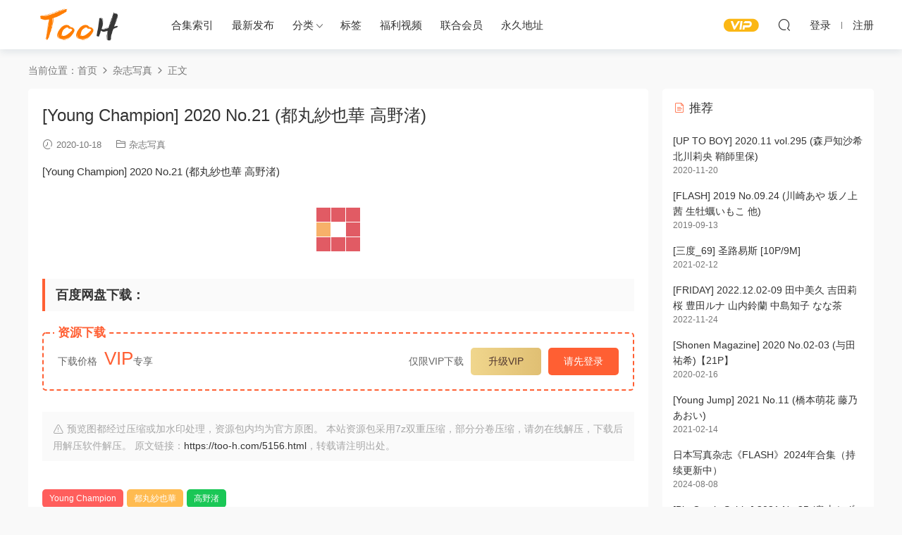

--- FILE ---
content_type: text/html; charset=UTF-8
request_url: https://too-h.com/5156.html
body_size: 8963
content:
<!DOCTYPE HTML>
<html lang="zh-CN">
<head>
  <meta charset="UTF-8">
  <meta http-equiv="X-UA-Compatible" content="IE=edge,chrome=1">
  <meta name="viewport" content="width=device-width,minimum-scale=1.0,maximum-scale=1.0,user-scalable=no"/>
  <meta name="apple-mobile-web-app-title" content="TooH">
  <meta http-equiv="Cache-Control" content="no-siteapp">
      <title>[Young Champion] 2020 No.21 (都丸紗也華 高野渚) - TooH</title>
    <meta name="keywords" content="Young Champion,都丸紗也華,高野渚,杂志写真">
    <meta name="description" content="[Young Champion] 2020 No.21 (都丸紗也華 高野渚)百度网盘下载：">
    <link rel="shortcut icon" href="">
  <meta name='robots' content='max-image-preview:large' />
<link rel='dns-prefetch' href='//cdn.staticfile.org' />
<link rel='stylesheet' id='classic-theme-styles-css' href='https://too-h.com/wp-includes/css/classic-themes.min.css?ver=1' type='text/css' media='all' />
<link rel='stylesheet' id='dripicons-css' href='//cdn.staticfile.org/dripicons/2.0.0/webfont.min.css?ver=2.0.0' type='text/css' media='screen' />
<link rel='stylesheet' id='modown-font-css' href='https://too-h.com/wp-content/themes/modown/static/css/iconfont.css?ver=8.81' type='text/css' media='screen' />
<link rel='stylesheet' id='modown-base-css' href='https://too-h.com/wp-content/themes/modown/static/css/base.css?ver=8.81' type='text/css' media='screen' />
<script type='text/javascript' src='https://too-h.com/wp-includes/js/jquery/jquery.min.js?ver=3.6.1' id='jquery-core-js'></script>
<script type='text/javascript' src='https://too-h.com/wp-includes/js/jquery/jquery-migrate.min.js?ver=3.3.2' id='jquery-migrate-js'></script>
<style id="erphpdown-custom"></style>
    <style>
  :root{--theme-color: #ff5f33;--theme-color2: #ff5f33;--theme-radius: 5px;}    .grids .grid .img{height: 400px;}
    .widget-postlist .hasimg li{padding-left: calc(44.8875px + 10px);}
    .widget-postlist .hasimg li .img{width:44.8875px;}
    @media (max-width: 1230px){
      .grids .grid .img{height: 326.31578947368px;}
    }
    @media (max-width: 1024px){
      .grids .grid .img{height: 400px;}
    }
    @media (max-width: 925px){
      .grids .grid .img{height: 326.31578947368px;}
    }
    @media (max-width: 768px){
      .grids .grid .img{height: 400px;}
    }
    @media (max-width: 620px){
      .grids .grid .img{height: 326.31578947368px;}
    }
    @media (max-width: 480px){
      .grids .grid .img{height: 252.63157894737px;}
    }
        .banner{margin-top: -70px;}
    .banner-slider{padding-top: 90px;}
        .banner-slider:after{content: none;}
    body.home .header{background: transparent;box-shadow: none;webkit-box-shadow:none;}
    body.home .header.scrolled{background: #fff;webkit-box-shadow: 0px 5px 10px 0px rgba(17, 58, 93, 0.1);-ms-box-shadow: 0px 5px 10px 0px rgba(17, 58, 93, 0.1);box-shadow: 0px 5px 10px 0px rgba(17, 58, 93, 0.1);}

    body.home .header:not(.scrolled) .nav-main > li, body.home .header:not(.scrolled) .nav-main > li > a, body.home .header:not(.scrolled) .nav-right > li > a, body.home .header:not(.scrolled) .nav-left > li > a{color:#ffffff;}
    body.home .header:not(.scrolled) .nav-line{background: #ffffff}
    body.home.night .header:not(.scrolled) .nav-main > li, body.home.night .header:not(.scrolled) .nav-main > li > a, body.home.night .header:not(.scrolled) .nav-right > li > a, body.home.night .header:not(.scrolled) .nav-left > li > a{color:#fff;}
    body.home .nav-main li.menu-item-has-children:after{color:#fff;}
    body.home .header.scrolled .nav-main li.menu-item-has-children:after{color:#333;}
    body.home.night .nav-main li.menu-item-has-children:after{color:#fff;}
    body.home.night .header.scrolled .nav-main li.menu-item-has-children:after{color:#bbb;}

    @media (max-width: 925px){
      .banner-slider{padding-top: 85px;}
          }

    @media (max-width: 768px){
      .banner{margin-top: -60px;}
      .banner-slider{padding-top: 70px;}
          }
      .banner:after, body.home .swiper-container-fullwidth .swiper-slide:after{content:"";position:absolute;top:0;bottom:0;left:0;right:0;background:linear-gradient(180deg,rgba(0,0,0,.38) 0,rgba(0,0,0,.38) 3.5%,rgba(0,0,0,.379) 7%,rgba(0,0,0,.377) 10.35%,rgba(0,0,0,.375) 13.85%,rgba(0,0,0,.372) 17.35%,rgba(0,0,0,.369) 20.85%,rgba(0,0,0,.366) 24.35%,rgba(0,0,0,.364) 27.85%,rgba(0,0,0,.361) 31.35%,rgba(0,0,0,.358) 34.85%,rgba(0,0,0,.355) 38.35%,rgba(0,0,0,.353) 41.85%,rgba(0,0,0,.351) 45.35%,rgba(0,0,0,.35) 48.85%,rgba(0,0,0,.353) 52.35%,rgba(0,0,0,.36) 55.85%,rgba(0,0,0,.371) 59.35%,rgba(0,0,0,.385) 62.85%,rgba(0,0,0,.402) 66.35%,rgba(0,0,0,.42) 69.85%,rgba(0,0,0,.44) 73.35%,rgba(0,0,0,.46) 76.85%,rgba(0,0,0,.48) 80.35%,rgba(0,0,0,.498) 83.85%,rgba(0,0,0,.515) 87.35%,rgba(0,0,0,.529) 90.85%,rgba(0,0,0,.54) 94.35%,rgba(0,0,0,.547) 97.85%,rgba(0,0,0,.55));z-index:9}
      .grids .grid h3 a{height: 40px;-webkit-line-clamp:2;}
    .grids .audio .title{line-height: 25px;}
      .grids .grid h3 a, .lists .list h3 a, .lists .grid h3 a, .home-blogs ul li h3 a{font-weight:600;}
      .post > .vip-tag, .post > .free-tag{display:none !important;}
      .article-content{font-size: 15px;}
    @media(max-width: 768px){
      .article-content{font-size: 15px;}
    }
      .erphpdown-box, .erphpdown, .article-content .erphpdown-content-vip{background: transparent !important;border: 2px dashed var(--theme-color);}
    .erphpdown-box .erphpdown-title{display: inline-block;}
  .logo{width:160px;}@media (max-width: 1024px){.logo, .logo a {width: 100px;height: 60px;}}@media (max-width: 768px){}</style></head>
<body class="post-template-default single single-post postid-5156 single-format-standard">
<header class="header">
  <div class="container clearfix">
        <div class="logo">      <a style="background-image:url(https://too-h.com/wp-content/uploads/2018/05/tooh01.png)" href="https://too-h.com" title="TooH">TooH</a>
      </a></div>
    <ul class="nav-main">
      <li id="menu-item-12789" class="menu-item menu-item-type-taxonomy menu-item-object-category menu-item-12789"><a href="https://too-h.com/jing">合集索引</a></li>
<li id="menu-item-12845" class="menu-item menu-item-type-custom menu-item-object-custom menu-item-12845"><a href="https://too-h.com/latest">最新发布</a></li>
<li id="menu-item-12782" class="menu-item menu-item-type-custom menu-item-object-custom menu-item-has-children menu-item-12782"><a href="https://tooooh.me/latest?o">分类</a>
<ul class="sub-menu">
	<li id="menu-item-12786" class="menu-item menu-item-type-taxonomy menu-item-object-category menu-item-12786"><a href="https://too-h.com/xiezhen">日本写真</a></li>
	<li id="menu-item-12783" class="menu-item menu-item-type-taxonomy menu-item-object-category current-post-ancestor current-menu-parent current-post-parent menu-item-12783"><a href="https://too-h.com/zazhi">杂志写真</a></li>
	<li id="menu-item-12784" class="menu-item menu-item-type-taxonomy menu-item-object-category menu-item-12784"><a href="https://too-h.com/hongren">微博红人</a></li>
	<li id="menu-item-12785" class="menu-item menu-item-type-taxonomy menu-item-object-category menu-item-12785"><a href="https://too-h.com/cos">COSPLAY</a></li>
	<li id="menu-item-12788" class="menu-item menu-item-type-taxonomy menu-item-object-category menu-item-12788"><a href="https://too-h.com/zipai">福利自拍</a></li>
</ul>
</li>
<li id="menu-item-12794" class="menu-item menu-item-type-post_type menu-item-object-page menu-item-12794"><a href="https://too-h.com/tags">标签</a></li>
<li id="menu-item-12795" class="menu-item menu-item-type-custom menu-item-object-custom menu-item-12795"><a target="_blank" rel="noopener" href="https://www.98chan.com/">福利视频</a></li>
<li id="menu-item-15160" class="menu-item menu-item-type-post_type menu-item-object-page menu-item-15160"><a href="https://too-h.com/vips">联合会员</a></li>
<li id="menu-item-12846" class="menu-item menu-item-type-custom menu-item-object-custom menu-item-12846"><a target="_blank" rel="noopener" href="http://tooooh.vip">永久地址</a></li>
    </ul>
        <ul class="nav-right">
            <li class="nav-vip">
        <a href="https://too-h.com/vip"><i class="icon icon-vip-s"></i></a>
      </li>
                                    <li class="nav-search">
        <a href="javascript:;" class="search-loader" title="搜索"><i class="icon icon-search"></i></a>
      </li>
                    <li class="nav-login no"><a href="https://too-h.com/login?redirect_to=https://too-h.com/5156.html" class="signin-loader" rel="nofollow"><i class="icon icon-user"></i><span>登录</span></a><b class="nav-line"></b><a href="https://too-h.com/login?action=register&redirect_to=https://too-h.com/5156.html" class="signup-loader" rel="nofollow"><span>注册</span></a></li>
                    <li class="nav-button"><a href="javascript:;" class="nav-loader"><i class="icon icon-menu"></i></a></li>
          </ul>
  </div>
</header>
<div class="search-wrap">
  <div class="container search-wrap-container">
    <form action="https://too-h.com/" class="search-form" method="get">
            <input autocomplete="off" class="search-input" name="s" placeholder="输入关键字回车" type="text">
      <button class="search-btn" type="submit"><i class="icon icon-search"></i>搜索</button>
      <i class="icon icon-close"></i>
      <input type="hidden" name="cat" class="search-cat-val">
          </form>
  </div>
</div><div class="main">
		<div class="container clearfix">
				<div class="breadcrumbs">当前位置：<span><a href="https://too-h.com/" itemprop="url"><span itemprop="title">首页</span></a></span> <span class="sep"><i class="dripicons dripicons-chevron-right"></i></span> <span><a href="https://too-h.com/zazhi" itemprop="url"><span itemprop="title">杂志写真</span></a></span> <span class="sep"><i class="dripicons dripicons-chevron-right"></i></span> <span class="current">正文</span></div>						<div class="content-wrap">
	    	<div class="content">
	    			    			    			    			    		<article class="single-content">
		    		<div class="article-header">	<h1 class="article-title">[Young Champion] 2020 No.21 (都丸紗也華 高野渚)</h1>
	<div class="article-meta">
				<span class="item"><i class="icon icon-time"></i> 2020-10-18</span>		<span class="item item-cats"><i class="icon icon-cat"></i> <a href="https://too-h.com/zazhi">杂志写真</a></span>									</div>
</div>		    		<div class="article-content clearfix">
		    					    					    					    						    						    						    			<p>[Young Champion] 2020 No.21 (都丸紗也華 高野渚)</p>
<p><img decoding="async" src="http://p1.gezihuawen.com/2020/10/7JFRne.jpg" class="aligncenter"></p>
<p></p>
<h3>百度网盘下载：</h3>
			    						    					    		<style>.erphpdown-box, .erphpdown-box + .article-custom-metas{display:block;}</style><div class="erphpdown-box"><span class="erphpdown-title">资源下载</span><div class="erphpdown-con clearfix"><div class="erphpdown-price">下载价格<span>VIP</span>专享</div><div class="erphpdown-cart"><div class="vip vip-only">仅限VIP下载<a href="https://too-h.com/user?action=vip" target="_blank" class="erphpdown-vip-loader">升级VIP</a></div><a href="javascript:;" class="down signin-loader">请先登录</a></div></div></div>			    				    					    			<div class="article-copyright"><i class="icon icon-warning1"></i> 预览图都经过压缩或加水印处理，资源包内均为官方原图。
本站资源包采用7z双重压缩，部分分卷压缩，请勿在线解压，下载后用解压软件解压。
原文链接：<a href="https://too-h.com/5156.html">https://too-h.com/5156.html</a>，转载请注明出处。		    			</div>		            </div>
		    				            <div class="article-tags"><a href="https://too-h.com/tag/young-champion" rel="tag">Young Champion</a><a href="https://too-h.com/tag/%e9%83%bd%e4%b8%b8%e7%b4%97%e4%b9%9f%e8%8f%af" rel="tag">都丸紗也華</a><a href="https://too-h.com/tag/%e9%ab%98%e9%87%8e%e6%b8%9a" rel="tag">高野渚</a></div>					<div class="article-shares"><a href="javascript:;" data-url="https://too-h.com/5156.html" class="share-weixin"><i class="icon icon-weixin"></i></a><a data-share="qzone" class="share-qzone" data-url="https://too-h.com/5156.html"><i class="icon icon-qzone"></i></a><a data-share="weibo" class="share-tsina" data-url="https://too-h.com/5156.html"><i class="icon icon-weibo"></i></a><a data-share="qq" class="share-sqq" data-url="https://too-h.com/5156.html"><i class="icon icon-qq"></i></a><a data-share="douban" class="share-douban" data-url="https://too-h.com/5156.html"><i class="icon icon-douban"></i></a></div>	            </article>
	            	            	            <nav class="article-nav">
	                <span class="article-nav-prev">上一篇<br><a href="https://too-h.com/5155.html" rel="prev">[FLASH] 2020 No.10.27 (松本穂香 深田恭子 山田南実 沢口愛華 神部美咲 村田実果子 他)</a></span>
	                <span class="article-nav-next">下一篇<br><a href="https://too-h.com/5157.html" rel="next">[Young Gangan] 2020 No.21 (伊織もえ 街山みほ)</a></span>
	            </nav>
	            	            	            <div class="single-related"><h3 class="related-title"><i class="icon icon-related"></i> 猜你喜欢</h3><div class="grids relateds clearfix"><div class="post grid"  data-id="15321">
    <div class="img">
        <a href="https://too-h.com/15321.html" title="日本写真杂志《Weekly Playboy》2024年合集（持续更新中）" target="" rel="bookmark">
        <img src="https://too-h.com/wp-content/themes/modown/static/img/thumbnail.png" data-src="https://too-h.com/wp-content/uploads/2024/03/WP40.jpg" class="thumb" alt="日本写真杂志《Weekly Playboy》2024年合集（持续更新中）">
                </a>
            </div>

    <div class="cat"><a href="https://too-h.com/zazhi">杂志写真</a></div>
    
    <h3 itemprop="name headline"><a itemprop="url" rel="bookmark" href="https://too-h.com/15321.html" title="日本写真杂志《Weekly Playboy》2024年合集（持续更新中）" target="">日本写真杂志《Weekly Playboy》2024年合集（持续更新中）</a></h3>

        <div class="excerpt">日本写真杂志《Weekly Playboy》2024年合集
WP其他年份合集：
日本写真杂志《Wee...</div>
    <div class="grid-meta">
        <span class="time"><i class="icon icon-time"></i> 2024-08-08</span><span class="comments"><i class="icon icon-comment"></i> 1</span>    </div>

    
        <span class="recommend-tag">荐</span></div><div class="post grid"  data-id="15210">
    <div class="img">
        <a href="https://too-h.com/15210.html" title="日本写真杂志《FLASH》2024年合集（持续更新中）" target="" rel="bookmark">
        <img src="https://too-h.com/wp-content/themes/modown/static/img/thumbnail.png" data-src="https://too-h.com/wp-content/uploads/2024/02/2024022500005.jpg" class="thumb" alt="日本写真杂志《FLASH》2024年合集（持续更新中）">
                </a>
            </div>

    <div class="cat"><a href="https://too-h.com/zazhi">杂志写真</a></div>
    
    <h3 itemprop="name headline"><a itemprop="url" rel="bookmark" href="https://too-h.com/15210.html" title="日本写真杂志《FLASH》2024年合集（持续更新中）" target=""><span class="post-sign">独家</span>日本写真杂志《FLASH》2024年合集（持续更新中）</a></h3>

        <div class="excerpt">日本写真杂志《FLASH》2024年合集。《FLASH》是日本知名写真杂志之一，1986年创刊...</div>
    <div class="grid-meta">
        <span class="time"><i class="icon icon-time"></i> 2024-08-08</span><span class="comments"><i class="icon icon-comment"></i> 4</span>    </div>

    
        <span class="recommend-tag">荐</span></div><div class="post grid"  data-id="15011">
    <div class="img">
        <a href="https://too-h.com/15011.html" title="日本杂志《Young Jump》2023年写真合集" target="" rel="bookmark">
        <img src="https://too-h.com/wp-content/themes/modown/static/img/thumbnail.png" data-src="https://too-h.com/wp-content/uploads/2023/12/2023122913.jpg" class="thumb" alt="日本杂志《Young Jump》2023年写真合集">
                </a>
            </div>

    <div class="cat"><a href="https://too-h.com/zazhi">杂志写真</a></div>
    
    <h3 itemprop="name headline"><a itemprop="url" rel="bookmark" href="https://too-h.com/15011.html" title="日本杂志《Young Jump》2023年写真合集" target=""><span class="post-sign">独家</span>日本杂志《Young Jump》2023年写真合集</a></h3>

        <div class="excerpt">日本青年漫画杂志《Young Jump》每期的写真合集，大部分都是PNG格式，少量几套跨页...</div>
    <div class="grid-meta">
        <span class="time"><i class="icon icon-time"></i> 2023-12-29</span><span class="comments"><i class="icon icon-comment"></i> 1</span>    </div>

    
        </div><div class="post grid"  data-id="14978">
    <div class="img">
        <a href="https://too-h.com/14978.html" title="日本写真杂志《FLASH》2023年合集（全43本）" target="" rel="bookmark">
        <img src="https://too-h.com/wp-content/themes/modown/static/img/thumbnail.png" data-src="https://too-h.com/wp-content/uploads/2023/11/2023110804.jpg" class="thumb" alt="日本写真杂志《FLASH》2023年合集（全43本）">
                </a>
            </div>

    <div class="cat"><a href="https://too-h.com/zazhi">杂志写真</a></div>
    
    <h3 itemprop="name headline"><a itemprop="url" rel="bookmark" href="https://too-h.com/14978.html" title="日本写真杂志《FLASH》2023年合集（全43本）" target=""><span class="post-sign">独家</span>日本写真杂志《FLASH》2023年合集（全43本）</a></h3>

        <div class="excerpt">日本写真杂志《FLASH》2023年合集。《FLASH》是日本知名写真杂志之一，1986年创刊...</div>
    <div class="grid-meta">
        <span class="time"><i class="icon icon-time"></i> 2023-12-28</span><span class="comments"><i class="icon icon-comment"></i> 1</span>    </div>

    
        </div><div class="post grid"  data-id="14977">
    <div class="img">
        <a href="https://too-h.com/14977.html" title="日本写真杂志《Weekly Playboy》2023年合集（全41本）" target="" rel="bookmark">
        <img src="https://too-h.com/wp-content/themes/modown/static/img/thumbnail.png" data-src="https://too-h.com/wp-content/uploads/2023/11/2023110803.jpg" class="thumb" alt="日本写真杂志《Weekly Playboy》2023年合集（全41本）">
                </a>
            </div>

    <div class="cat"><a href="https://too-h.com/zazhi">杂志写真</a></div>
    
    <h3 itemprop="name headline"><a itemprop="url" rel="bookmark" href="https://too-h.com/14977.html" title="日本写真杂志《Weekly Playboy》2023年合集（全41本）" target=""><span class="post-sign">独家</span>日本写真杂志《Weekly Playboy》2023年合集（全41本）</a></h3>

        <div class="excerpt">日本写真杂志《Weekly Playboy》2023年合集，大部分都是PNG格式，少量几本跨页版jp...</div>
    <div class="grid-meta">
        <span class="time"><i class="icon icon-time"></i> 2023-12-28</span><span class="comments"><i class="icon icon-comment"></i> 1</span>    </div>

    
        </div><div class="post grid"  data-id="14931">
    <div class="img">
        <a href="https://too-h.com/14931.html" title="[Weekly Playboy] 2023.07.31 No.30 田中美久 青井春 松村キサラ 三上悠亜 美澄衿依 出町杏奈 坂巻有紗 大久保桜子" target="" rel="bookmark">
        <img src="https://too-h.com/wp-content/themes/modown/static/img/thumbnail.png" data-src="https://too-h.com/wp-content/uploads/2023/07/2023071408.jpg" class="thumb" alt="[Weekly Playboy] 2023.07.31 No.30 田中美久 青井春 松村キサラ 三上悠亜 美澄衿依 出町杏奈 坂巻有紗 大久保桜子">
                </a>
            </div>

    <div class="cat"><a href="https://too-h.com/zazhi">杂志写真</a></div>
    
    <h3 itemprop="name headline"><a itemprop="url" rel="bookmark" href="https://too-h.com/14931.html" title="[Weekly Playboy] 2023.07.31 No.30 田中美久 青井春 松村キサラ 三上悠亜 美澄衿依 出町杏奈 坂巻有紗 大久保桜子" target="">[Weekly Playboy] 2023.07.31 No.30 田中美久 青井春 松村キサラ 三上悠亜 美澄衿依 出町杏奈 坂巻有紗 大久保桜子</a></h3>

        <div class="excerpt">百度网盘下载：</div>
    <div class="grid-meta">
        <span class="time"><i class="icon icon-time"></i> 2023-07-14</span><span class="comments"><i class="icon icon-comment"></i> 1</span>    </div>

    
        </div></div><script>var relateImgWidth = jQuery(".single-related .grids .grid .img").width();jQuery(".single-related .grids .grid .img").height(relateImgWidth*1.4035);</script></div>	            <div class="single-comment">
	<h3 class="comments-title" id="comments">
		<i class="icon icon-comments"></i> 评论<small>0</small>
	</h3>
	<div id="respond" class="comments-respond no_webshot">
				<div class="comment-signarea">
			<h3 class="text-muted">请先 <a href="javascript:;" class="signin-loader">登录</a> ！</h3>
		</div>
			</div>
	</div>



	            	    	</div>
	    </div>
		<aside class="sidebar">
	<div class="theiaStickySidebar">
	
	<div class="widget widget-postlist"><h3><i class="icon icon-posts"></i> 推荐</h3><ul class="clearfix">        <li>
          		            <h4><a href="https://too-h.com/5552.html" target="" title="[UP TO BOY] 2020.11 vol.295 (森戸知沙希 北川莉央 鞘師里保)">[UP TO BOY] 2020.11 vol.295 (森戸知沙希 北川莉央 鞘師里保)</a></h4>
          <p class="meta">
          	<span class="time">2020-11-20</span>          	          	          </p>
                  </li>
		        <li>
          		            <h4><a href="https://too-h.com/2868.html" target="" title="[FLASH] 2019 No.09.24 (川崎あや 坂ノ上茜 生牡蠣いもこ 他)">[FLASH] 2019 No.09.24 (川崎あや 坂ノ上茜 生牡蠣いもこ 他)</a></h4>
          <p class="meta">
          	<span class="time">2019-09-13</span>          	          	          </p>
                  </li>
		        <li>
          		            <h4><a href="https://too-h.com/6550.html" target="" title="[三度_69] 圣路易斯 [10P/9M]">[三度_69] 圣路易斯 [10P/9M]</a></h4>
          <p class="meta">
          	<span class="time">2021-02-12</span>          	          	          </p>
                  </li>
		        <li>
          		            <h4><a href="https://too-h.com/13148.html" target="" title="[FRIDAY] 2022.12.02-09 田中美久 吉田莉桜 豊田ルナ 山内鈴蘭 中島知子 なな茶">[FRIDAY] 2022.12.02-09 田中美久 吉田莉桜 豊田ルナ 山内鈴蘭 中島知子 なな茶</a></h4>
          <p class="meta">
          	<span class="time">2022-11-24</span>          	          	          </p>
                  </li>
		        <li>
          		            <h4><a href="https://too-h.com/3535.html" target="" title="[Shonen Magazine] 2020 No.02-03 (与田祐希)【21P】">[Shonen Magazine] 2020 No.02-03 (与田祐希)【21P】</a></h4>
          <p class="meta">
          	<span class="time">2020-02-16</span>          	          	          </p>
                  </li>
		        <li>
          		            <h4><a href="https://too-h.com/6560.html" target="" title="[Young Jump] 2021 No.11 (橋本萌花 藤乃あおい)">[Young Jump] 2021 No.11 (橋本萌花 藤乃あおい)</a></h4>
          <p class="meta">
          	<span class="time">2021-02-14</span>          	          	          </p>
                  </li>
		        <li>
          		            <h4><a href="https://too-h.com/15210.html" target="" title="日本写真杂志《FLASH》2024年合集（持续更新中）">日本写真杂志《FLASH》2024年合集（持续更新中）</a></h4>
          <p class="meta">
          	<span class="time">2024-08-08</span>          	          	          </p>
                  </li>
		        <li>
          		            <h4><a href="https://too-h.com/7720.html" target="" title="[Big Comic Spirits] 2021 No.25 (奥山かずさ)">[Big Comic Spirits] 2021 No.25 (奥山かずさ)</a></h4>
          <p class="meta">
          	<span class="time">2021-06-04</span>          	          	          </p>
                  </li>
		</ul></div><div class="widget widget-tags"><h3><i class="icon icon-tag"></i> 热门标签</h3><div class="items"><a href="https://too-h.com/tag/big-comic-spirits">Big Comic Spirits</a><a href="https://too-h.com/tag/young-magazine">Young Magazine</a><a href="https://too-h.com/tag/weekly-playboy">Weekly Playboy</a><a href="https://too-h.com/tag/flash">FLASH</a><a href="https://too-h.com/tag/%e3%81%88%e3%81%aa%e3%81%93">えなこ</a><a href="https://too-h.com/tag/enako">enako</a><a href="https://too-h.com/tag/friday">FRIDAY</a><a href="https://too-h.com/tag/shonen-magazine">Shonen Magazine</a><a href="https://too-h.com/tag/hot">站长推荐</a><a href="https://too-h.com/tag/%e4%bc%8a%e7%b9%94%e3%82%82%e3%81%88">伊織もえ</a><a href="https://too-h.com/tag/%e6%b2%a2%e5%8f%a3%e6%84%9b%e8%8f%af">沢口愛華</a><a href="https://too-h.com/tag/young-champion">Young Champion</a><a href="https://too-h.com/tag/young-gangan">Young Gangan</a><a href="https://too-h.com/tag/cosplay">Cosplay</a><a href="https://too-h.com/tag/young-animal">Young Animal</a><a href="https://too-h.com/tag/%e4%bc%8a%e7%bb%87%e8%90%8c">伊织萌</a><a href="https://too-h.com/tag/shonen-champion">Shonen Champion</a><a href="https://too-h.com/tag/%e6%98%9f%e4%b9%8b%e8%bf%9f%e8%bf%9f">星之迟迟</a><a href="https://too-h.com/tag/shonen-sunday">Shonen Sunday</a><a href="https://too-h.com/tag/%e6%a1%83%e6%9c%88%e3%81%aa%e3%81%97%e3%81%93">桃月なしこ</a><a href="https://too-h.com/tag/mysuite">mysuite</a><a href="https://too-h.com/tag/spa">SPA!</a><a href="https://too-h.com/tag/%e7%a5%9e%e6%a5%bd%e5%9d%82%e7%9c%9f%e5%86%ac">神楽坂真冬</a><a href="https://too-h.com/tag/%e6%b0%b4%e6%b7%bcaqua">水淼Aqua</a><a href="https://too-h.com/tag/%e5%a4%a7%e5%8e%9f%e5%84%aa%e4%b9%83">大原優乃</a><a href="https://too-h.com/tag/%e9%9b%aa%e5%b9%b3%e8%8e%89%e5%b7%a6">雪平莉左</a><a href="https://too-h.com/tag/wpb-net">WPB-net</a><a href="https://too-h.com/tag/%e7%af%a0%e5%b4%8e%e3%81%93%e3%81%93%e3%82%8d">篠崎こころ</a><a href="https://too-h.com/tag/%e9%9b%a8%e6%b3%a2">雨波</a><a href="https://too-h.com/tag/manga-action">Manga Action</a><a href="https://too-h.com/tag/haneame">HaneAme</a><a href="https://too-h.com/tag/%e8%a0%a2%e6%b2%ab%e6%b2%ab">蠢沫沫</a><a href="https://too-h.com/tag/%e8%bf%87%e6%9c%9f%e7%b1%b3%e7%ba%bf%e7%ba%bf%e5%96%b5">过期米线线喵</a><a href="https://too-h.com/tag/%e6%97%a5%e5%90%91%e5%9d%8246">日向坂46</a><a href="https://too-h.com/tag/%e9%9d%a2%e9%a5%bc%e4%bb%99%e5%84%bf">面饼仙儿</a><a href="https://too-h.com/tag/%e7%99%be%e5%90%88">百合</a><a href="https://too-h.com/tag/%e7%af%a0%e5%b4%8e%e6%84%9b">篠崎愛</a><a href="https://too-h.com/tag/rioko%e5%87%89%e5%87%89%e5%ad%90">rioko凉凉子</a><a href="https://too-h.com/tag/fgo">FGO</a><a href="https://too-h.com/tag/%e6%a1%9c%e6%a1%83%e5%96%b5">桜桃喵</a></div></div>	</div>	    
</aside>	</div>
</div>
<footer class="footer">
	<div class="container">
	    		<div class="footer-widgets">
	    	<div class="footer-widget widget-bottom"><h3>网站简介</h3><div class="footer-widget-content">TooH（https://www.too-h.com）提供海量正版写真，均无第三方水印，稳定运营五年老站，信誉质量有保障，升级会员可下载本站所有资源。</div></div><div class="footer-widget widget-bottom"><h3>充值与购买</h3><div class="footer-widget-content"><ul>
<li><a href="https://too-h.com/user?action=vip" target="_blank">购买激活码</a></li>
<li><a href="https://too-h.com/vip">升级VIP</a></li>
<li><a href="https://too-h.com/user">会员中心</a></li>
</ul>
</div></div><div class="footer-widget widget-bottom"><h3>热门专区</h3><div class="footer-widget-content"><ul>
<li><a href="http://too-h.com/jing">精品合集</a></li>
<li><a href="https://too-h.com/xiezhen">杂志写真</a></li>
<li><a href="https://too-h.com/hongren">微博红人</a></li>
</ul></div></div><div class="footer-widget widget-bottom"><h3>友情链接</h3><div class="footer-widget-content"><ul>
<li><a href="https://tuerji.net/" target="_blank">福利姬导航</a></li>
<li><a href="https://www.98chan.com/" target="_blank">主播福利视频</a></li>
<li><a href="https://www.tuerdao.net/" target="_blank">二次元资源</a></l
</ul></div></div><div class="footer-widget widget-bottom widget-bottom-search"><h3>搜索</h3><div class="footer-widget-content"><form role="search" method="get" class="searchform clearfix" action="https://too-h.com">
				<div>
					<input type="text" value="" name="s" id="s">
					<button type="submit"><i class="icon icon-search"></i></button>
				</div>
			</form></div></div>	    </div>
	    	    	    <div class="copyright"><p>Copyright ©TooH ©2018-2022 站内大部分资源收集于网络，若侵犯了您的合法权益，请联系我们删除！</p>
</div>
	</div>
</footer>





<div class="sign">			
	<div class="sign-mask"></div>			
	<div class="sign-box">	
				
		<div class="sign-tips"></div>			
		<form id="sign-in">  
		    <div class="form-item" style="text-align:center"><a href="https://too-h.com"><img class="logo-login" src="https://too-h.com/wp-content/uploads/2018/05/tooh01.png" alt="TooH"></a></div>
			<div class="form-item"><input type="text" name="user_login" class="form-control" id="user_login" placeholder="用户名/邮箱"><i class="icon icon-user"></i></div>			
			<div class="form-item"><input type="password" name="password" class="form-control" id="user_pass" placeholder="密码"><i class="icon icon-lock"></i></div>		
				
			<div class="sign-submit">			
				<input type="button" class="btn signinsubmit-loader" name="submit" value="登录">  			
				<input type="hidden" name="action" value="signin">			
			</div>			
			<div class="sign-trans">没有账号？<a href="javascript:;" class="erphp-reg-must">注册</a>&nbsp;&nbsp;<a href="https://too-h.com/login?action=password&redirect_to=https://too-h.com/5156.html" rel="nofollow" target="_blank">忘记密码？</a></div>		
							
		</form>	
				
		<form id="sign-up" style="display: none;"> 	
		    <div class="form-item" style="text-align:center"><a href="https://too-h.com"><img class="logo-login" src="https://too-h.com/wp-content/uploads/2018/05/tooh01.png" alt="TooH"></a></div>			
		    	
			<div class="form-item"><input type="text" name="name" class="form-control" id="user_register" placeholder="用户名"><i class="icon icon-user"></i></div>			
			<div class="form-item"><input type="email" name="email" class="form-control" id="user_email" placeholder="邮箱"><i class="icon icon-mail"></i></div>		
			<div class="form-item"><input type="password" name="password2" class="form-control" id="user_pass2" placeholder="密码"><i class="icon icon-lock"></i></div>
						<div class="form-item">
				<input type="text" class="form-control" id="captcha" name="captcha" placeholder="验证码"><span class="captcha-clk2">显示验证码</span>
				<i class="icon icon-safe"></i>
			</div>
				
			<div class="sign-submit">			
				<input type="button" class="btn signupsubmit-loader" name="submit" value="注册">  			
				<input type="hidden" name="action" value="signup">  	
							
			</div>			
			<div class="sign-trans">已有账号？ <a href="javascript:;" class="modown-login-must">登录</a></div>	
				
										
		</form>	
			
					
	</div>			
</div>
<script>
	window._MBT = {uri: 'https://too-h.com/wp-content/themes/modown', child: 'https://too-h.com/wp-content/themes/modown', urc: 'https://too-h.com/wp-content/themes/modown', uru: 'https://too-h.com/wp-content/themes/modown', url:'https://too-h.com', urg: 'https://too-h.com/wp-content/themes/modown', url:'https://too-h.com',usr: 'https://too-h.com/user', roll: [], admin_ajax: 'https://too-h.com/wp-admin/admin-ajax.php', erphpdown: 'https://too-h.com/wp-content/plugins/erphpdown/', image: '1.4035', hanimated: '0', fancybox: '1', anchor: '0', loading: '', nav: '0', iframe: '0', video_full: '0'};</script>
<script>window._ERPHPDOWN = {"uri":"https://too-h.com/wp-content/plugins/erphpdown", "payment": "1", "wppay": "scan", "author": "mobantu"}</script>
<script type='text/javascript' id='erphpdown-js-extra'>
/* <![CDATA[ */
var _ERPHP = {"ajaxurl":"https:\/\/too-h.com\/wp-admin\/admin-ajax.php"};
/* ]]> */
</script>
<script type='text/javascript' src='https://too-h.com/wp-content/plugins/erphpdown/static/erphpdown.js?ver=16.0' id='erphpdown-js'></script>
<script type='text/javascript' src='https://too-h.com/wp-content/themes/modown/static/js/lib.js?ver=8.81' id='modown-lib-js'></script>
<script type='text/javascript' src='https://too-h.com/wp-content/themes/modown/static/js/fancybox.min.js?ver=3.3.5' id='modown-fancybox-js'></script>
<script type='text/javascript' src='https://too-h.com/wp-content/themes/modown/static/js/base.js?ver=8.81' id='modown-base-js'></script>
<script>MOBANTU.init({ias: 0, lazy: 1, plazy: 1, water: 0, mbf: 0, mpf: 0, mpfp: 0});</script>
<script>
var _hmt = _hmt || [];
(function() {
  var hm = document.createElement("script");
  hm.src = "https://hm.baidu.com/hm.js?bf624af0add734e387ff6bf02c0ecd52";
  var s = document.getElementsByTagName("script")[0]; 
  s.parentNode.insertBefore(hm, s);
})();
</script><div class="analysis"></div>
</body>
</html>